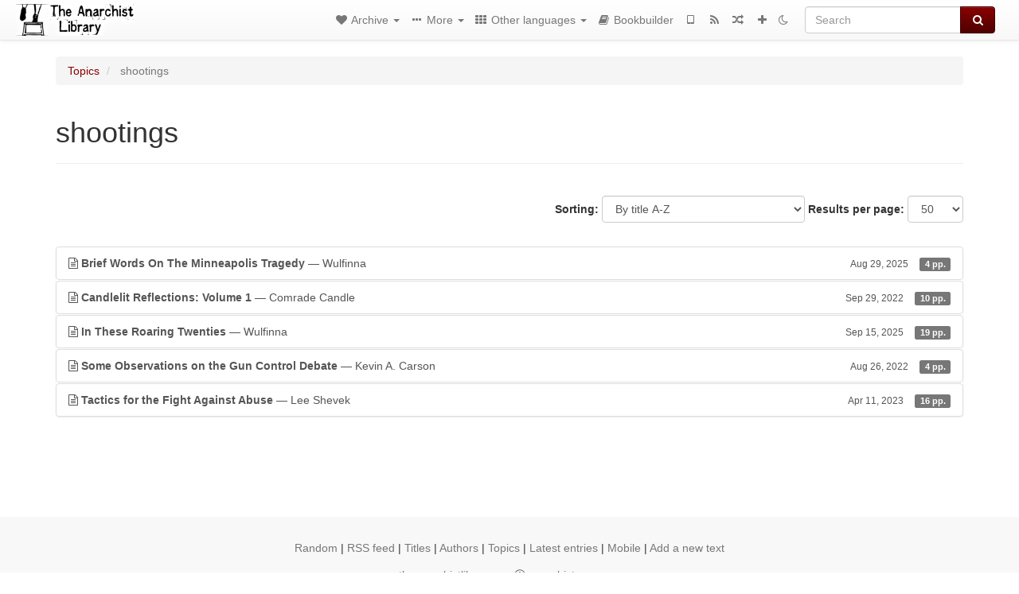

--- FILE ---
content_type: text/html; charset=utf-8
request_url: https://theanarchistlibrary.org/library/wulfinna-brief-words-on-the-minneapolis-tragedy/toc
body_size: 87
content:
<div>

<p>Brief Words On The Minneapolis Tragedy</p>

</div>


--- FILE ---
content_type: text/html; charset=utf-8
request_url: https://theanarchistlibrary.org/library/comrade-candle-candlelit-reflections-volume-1/toc
body_size: 156
content:
<div>


<p>
  *** Cut From a Different Cloth
 </p>

<p>
  *** Why Defunding Isn’t Enough
 </p>

<p>
  *** Theft
 </p>

<p>
  *** The Golden Age of Mass Shootings
 </p>


</div>


--- FILE ---
content_type: text/html; charset=utf-8
request_url: https://theanarchistlibrary.org/library/wulfinna-in-these-roaring-twenties/toc
body_size: 74
content:
<div>

<p>In These Roaring Twenties</p>

</div>


--- FILE ---
content_type: text/html; charset=utf-8
request_url: https://theanarchistlibrary.org/library/kevin-a-carson-some-observations-on-the-gun-control-debate/toc
body_size: 92
content:
<div>

<p>Some Observations on the Gun Control Debate</p>

</div>


--- FILE ---
content_type: text/html; charset=utf-8
request_url: https://theanarchistlibrary.org/library/lee-shevek-tactics-for-the-fight-against-abuse-learning-from-anti-fascism/toc
body_size: 187
content:
<div>


<p>
  *** The Size of the Problem
 </p>

<p>
  *** The Limitations of Reform
 </p>

<p>
  *** Deplatforming
 </p>

<p>
  *** Community Warnings and Call Outs
 </p>

<p>
  *** Confrontation
 </p>

<p>
  *** Three Way Fight
 </p>

<p>
  *** Centering Survivor Autonomy
 </p>


</div>
